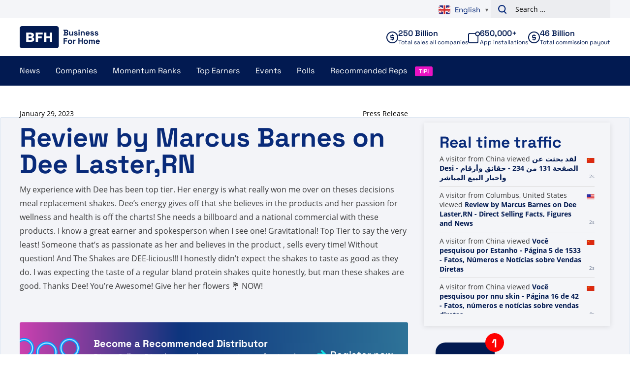

--- FILE ---
content_type: text/plain; charset=UTF-8
request_url: https://www.businessforhome.org/traffic-list/?EIO=4&transport=polling&t=PlQWfEi&sid=2v-d7EYB-twQeozMtdbK
body_size: 854
content:
40{"sid":"6ERMzE7UHAF9D6DJtdbL"}42["data_init",{"servertime":1768897549,"visitors":[{"location":{"country":"China","iso":"CN"},"page":{"title":"Você pesquisou por Estanho - Página 5 de 1533 - Fatos, Números e Notícias sobre Vendas Diretas","url":"https://pt.businessforhome.org/?paged=5&post_type=post&s=Tin","id":"204679"},"time":1768897549},{"location":{"country":"China","iso":"CN"},"page":{"title":"Você pesquisou por nnu skin - Página 16 de 42 - Fatos, números e notícias sobre vendas diretas","url":"https://pt.businessforhome.org/?s=nnu%20skin&paged=16","id":"140744"},"time":1768897547},{"location":{"country":"China","iso":"CN"},"page":{"title":"Recenzja Jamesa K. na temat Dan G. Fox – fakty, liczby i wiadomości ze sprzedaży bezpośredniej","url":"https://pl.businessforhome.org/review/review-by-james-k-on-dan-g-fox/","id":"205780"},"time":1768897545},{"location":{"country":"United States","iso":"US"},"page":{"title":"Recenzja Faizana siddiqui na BizzTrade - Fakty, liczby i wiadomości o sprzedaży bezpośredniej","url":"https://pl.businessforhome.org/review/review-by-faizan-siddiqui-on-bizztrade/","id":"149614"},"time":1768897544},{"location":{"city":"Qingdao","country":"China","iso":"CN"},"page":{"title":"คุณค้นหา star+ - หน้า 728 จาก 1019 - ข้อมูล ตัวเลข และข่าวสารเกี่ยวกับการขายตรง","url":"https://th.businessforhome.org/?paged=728&post_type=post&s=star%2B","id":"3533"},"time":1768897544},{"location":{"city":"Milan","country":"Italy","iso":"IT"},"page":{"title":"One More International ha lanciato tre nuovi prodotti per animali domestici: fatti, cifre e notizie sulla vendita diretta","url":"https://it.businessforhome.org/2023/06/one-more-internatonal-has-launched-three-new-products-for-pets/","id":"183829"},"time":1768897543},{"location":{"country":"China","iso":"CN"},"page":{"title":"Đánh giá của Rickie & Pam Deniz - Sự kiện, số liệu và tin tức bán hàng trực tiếp","url":"https://vi.businessforhome.org/2010/02/rickie-pam-deniz-review/","id":"6477"},"time":1768897543},{"location":{"country":"China","iso":"CN"},"page":{"title":"Brian Heflin ottiene il grado di Royal Crown Ambassador presso The Happy Co. - Fatti, cifre e notizie sulla vendita diretta","url":"https://it.businessforhome.org/2022/11/brian-heflin-achieves-royal-crown-ambassador-rank-at-the-happy-co/","id":"175619"},"time":1768897542},{"location":{"country":"United States","iso":"US"},"page":{"title":"Hai cercato A finisce in s - Pagina 62 di 239 - Fatti, cifre e notizie sulla vendita diretta","url":"https://it.businessforhome.org/?s=A%20ends%20in%20s&paged=62","id":"171036"},"time":1768897541},{"location":{"country":"China","iso":"CN"},"page":{"title":"Dirc Zahlmann - Fakty, liczby i wiadomości dotyczące sprzedaży bezpośredniej","url":"https://pl.businessforhome.org/ambassador/dirc-zahlmann/","id":"149731"},"time":1768897541}]}]

--- FILE ---
content_type: text/plain; charset=UTF-8
request_url: https://www.businessforhome.org/traffic-list/?EIO=4&transport=polling&t=PlQWfCL
body_size: -197
content:
0{"sid":"2v-d7EYB-twQeozMtdbK","upgrades":["websocket"],"pingInterval":25000,"pingTimeout":5000}

--- FILE ---
content_type: text/plain; charset=UTF-8
request_url: https://www.businessforhome.org/traffic-list/?EIO=4&transport=polling&t=PlQWfGi&sid=2v-d7EYB-twQeozMtdbK
body_size: -108
content:
42["new_visit",{"location":{"city":"Columbus","country":"United States","iso":"US"},"page":{"title":"Review by Marcus Barnes on Dee Laster,RN - Direct Selling Facts, Figures and News","url":"https://www.businessforhome.org/review/review-by-marcus-barnes-on-dee-lasterrn/","id":"177744"},"time":1768897549}]